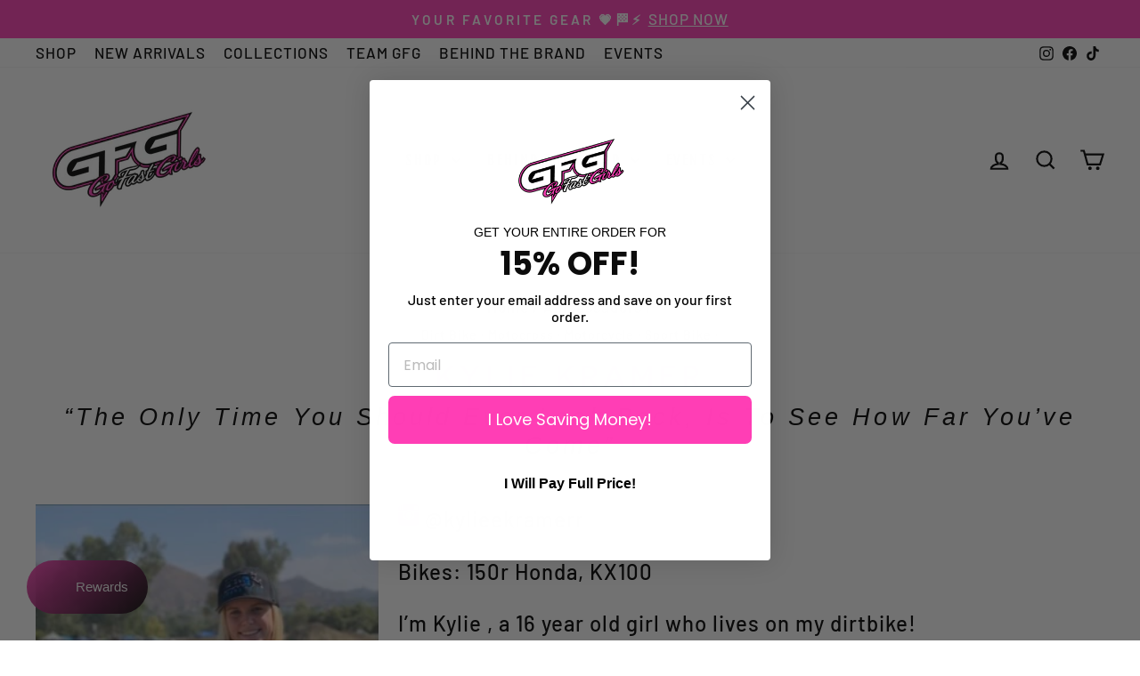

--- FILE ---
content_type: text/javascript; charset=utf-8
request_url: https://robinpro.org/jsonp?&gallery_id=fa5af651-8979-49a3-adf9-b8170810f751
body_size: 7097
content:
window["RobinProCallback"]({"gallery":{"version":"v2","id":"fa5af651-8979-49a3-adf9-b8170810f751","name":"Kylie Kramer","status":"ready","updated_at":"2023-08-27 05:42:13 UTC","over_limit":false,"setting":{"ar_height":200,"ar_width":200,"background_alpha":80,"background_brightness":0,"background_hue":0,"background_saturation":0,"columns_count_desktop":3,"columns_count_mobile":1,"compact_view_rows_count":2,"compact_view":false,"cta_new_tab":false,"custom_css":"","gallery_layout":"grid","image_sort_order":"normal","lazy_loading_enabled":false,"lightbox_enabled":true,"margin":3,"perform_redirect":false,"quality":85,"right_click_disabled":false,"share_element_enabled":true,"show_headlines":false,"updated_at":"2023-08-27 05:42:13 UTC","watermark_enabled":false,"watermark_horizontal_alignment":"right","watermark_opacity":80,"watermark_size":5,"watermark_src":null,"watermark_vertical_alignment":"bottom","zoom_element_enabled":true,"labels":{"less":"Less","more":"More","shop":"Shop Now","swipe":"Swipe left or right"}},"images":[{"id":"eb62869c-de12-47b1-988f-b0408cd87e29","caption":"","gallery_id":"fa5af651-8979-49a3-adf9-b8170810f751","url":"","alt_text":"","width":295,"height":390,"blurhash_original":"LNF6Obt5%M4.?df4WUV[T2MyoN-:","blurhash_square":"LLEfZs%L%M01wht2odae56RjWF-p","thumbnail_src":"https://images.robinpro.gallery/v7/_robin-pro_/uploads/e38560e01db6a6c58c27353480d8b7e2.jpg?ci_seal=477adfaed3&org_if_sml=1&q=85","regular_src":"https://images.robinpro.gallery/v7/_robin-pro_/uploads/e38560e01db6a6c58c27353480d8b7e2.jpg?ci_seal=477adfaed3&org_if_sml=1&q=85&w=800","fullscreen_src":"https://images.robinpro.gallery/v7/_robin-pro_/uploads/e38560e01db6a6c58c27353480d8b7e2.jpg?ci_seal=477adfaed3&org_if_sml=1&q=85&w=1800","download_src":"https://images.robinpro.gallery/v7/_robin-pro_/uploads/e38560e01db6a6c58c27353480d8b7e2.jpg?ci_seal=477adfaed3&force_download=IMG_7061%202.jpg&org_if_sml=1&q=85"},{"id":"c36eb257-86d0-4825-ae5c-cb4f288742c5","caption":"","gallery_id":"fa5af651-8979-49a3-adf9-b8170810f751","url":"","alt_text":"","width":1242,"height":907,"blurhash_original":"LBGuac0LV@?a59Rka_t7D*?GRjE1","blurhash_square":"LEGk?*0LM{%29wRjaxj]M|?as:Rj","thumbnail_src":"https://images.robinpro.gallery/v7/_robin-pro_/uploads/69781d61b44ebff772009a6dc3d23178.jpg?ci_seal=e8a9569fe9&org_if_sml=1&q=85","regular_src":"https://images.robinpro.gallery/v7/_robin-pro_/uploads/69781d61b44ebff772009a6dc3d23178.jpg?ci_seal=e8a9569fe9&org_if_sml=1&q=85&w=800","fullscreen_src":"https://images.robinpro.gallery/v7/_robin-pro_/uploads/69781d61b44ebff772009a6dc3d23178.jpg?ci_seal=e8a9569fe9&org_if_sml=1&q=85&w=1800","download_src":"https://images.robinpro.gallery/v7/_robin-pro_/uploads/69781d61b44ebff772009a6dc3d23178.jpg?ci_seal=e8a9569fe9&force_download=IMG_6925_1400x.jpg&org_if_sml=1&q=85"},{"id":"c1223806-39ae-4fca-ace2-795d3f133b00","caption":"","gallery_id":"fa5af651-8979-49a3-adf9-b8170810f751","url":"","alt_text":"","width":544,"height":555,"blurhash_original":"LiKxPJIU-;%M_Ns:tQj]ShxuM{M{","blurhash_square":"LgK-,-IU?b%M_Nt7tQj]ShxuM{M{","thumbnail_src":"https://images.robinpro.gallery/v7/_robin-pro_/uploads/4a1a26871dc9df15222b3f60eb157fbe.png?ci_seal=bb5a51ed52&org_if_sml=1&q=85","regular_src":"https://images.robinpro.gallery/v7/_robin-pro_/uploads/4a1a26871dc9df15222b3f60eb157fbe.png?ci_seal=bb5a51ed52&org_if_sml=1&q=85&w=800","fullscreen_src":"https://images.robinpro.gallery/v7/_robin-pro_/uploads/4a1a26871dc9df15222b3f60eb157fbe.png?ci_seal=bb5a51ed52&org_if_sml=1&q=85&w=1800","download_src":"https://images.robinpro.gallery/v7/_robin-pro_/uploads/4a1a26871dc9df15222b3f60eb157fbe.png?ci_seal=bb5a51ed52&force_download=Screen%20Shot%202020-10-05%20at%2012.18.16%20PM.png&org_if_sml=1&q=85"},{"id":"d3541207-be7b-4dde-97fb-0165b540a8d6","caption":"","gallery_id":"fa5af651-8979-49a3-adf9-b8170810f751","url":"","alt_text":"","width":550,"height":544,"blurhash_original":"LJI|m_Mw#QsD-=,,s8oM~BM{NHjY","blurhash_square":"LKI|m_Mwv|nl-r,-s8oM~BM{NHjY","thumbnail_src":"https://images.robinpro.gallery/v7/_robin-pro_/uploads/294feb8ff1bbe14d9cb17a37e37c0ed1.png?ci_seal=0c20c988f9&org_if_sml=1&q=85","regular_src":"https://images.robinpro.gallery/v7/_robin-pro_/uploads/294feb8ff1bbe14d9cb17a37e37c0ed1.png?ci_seal=0c20c988f9&org_if_sml=1&q=85&w=800","fullscreen_src":"https://images.robinpro.gallery/v7/_robin-pro_/uploads/294feb8ff1bbe14d9cb17a37e37c0ed1.png?ci_seal=0c20c988f9&org_if_sml=1&q=85&w=1800","download_src":"https://images.robinpro.gallery/v7/_robin-pro_/uploads/294feb8ff1bbe14d9cb17a37e37c0ed1.png?ci_seal=0c20c988f9&force_download=Screen%20Shot%202020-10-05%20at%2012.18.25%20PM.png&org_if_sml=1&q=85"},{"id":"3a6fad03-be68-4b75-8b05-2e93185f29f0","caption":"","gallery_id":"fa5af651-8979-49a3-adf9-b8170810f751","url":"","alt_text":"","width":556,"height":545,"blurhash_original":"LwDAs2nh.Tx]T2V@RlWYV@t8adjE","blurhash_square":"LvD15Lr=.Tx]T2V@RnWXV@t8V@jE","thumbnail_src":"https://images.robinpro.gallery/v7/_robin-pro_/uploads/f6e73ed633b7a6beb81a3d79f65bf20b.png?ci_seal=83ff6fd1a0&org_if_sml=1&q=85","regular_src":"https://images.robinpro.gallery/v7/_robin-pro_/uploads/f6e73ed633b7a6beb81a3d79f65bf20b.png?ci_seal=83ff6fd1a0&org_if_sml=1&q=85&w=800","fullscreen_src":"https://images.robinpro.gallery/v7/_robin-pro_/uploads/f6e73ed633b7a6beb81a3d79f65bf20b.png?ci_seal=83ff6fd1a0&org_if_sml=1&q=85&w=1800","download_src":"https://images.robinpro.gallery/v7/_robin-pro_/uploads/f6e73ed633b7a6beb81a3d79f65bf20b.png?ci_seal=83ff6fd1a0&force_download=Screen%20Shot%202020-10-05%20at%2012.18.41%20PM.png&org_if_sml=1&q=85"},{"id":"d22f8b70-d5a5-4ca6-8d37-a84895ad1f0c","caption":"","gallery_id":"fa5af651-8979-49a3-adf9-b8170810f751","url":"","alt_text":"","width":416,"height":523,"blurhash_original":"LgHx+^x[-oE2%%Sij]jYGcS5R-t5","blurhash_square":"LWIEz^-;?G9a%$T1ogjXGwXTSOs+","thumbnail_src":"https://images.robinpro.gallery/v7/_robin-pro_/uploads/dc2de9a7d6d9eff8e476a2f0d0a3cf52.png?ci_seal=2c6621f756&org_if_sml=1&q=85","regular_src":"https://images.robinpro.gallery/v7/_robin-pro_/uploads/dc2de9a7d6d9eff8e476a2f0d0a3cf52.png?ci_seal=2c6621f756&org_if_sml=1&q=85&w=800","fullscreen_src":"https://images.robinpro.gallery/v7/_robin-pro_/uploads/dc2de9a7d6d9eff8e476a2f0d0a3cf52.png?ci_seal=2c6621f756&org_if_sml=1&q=85&w=1800","download_src":"https://images.robinpro.gallery/v7/_robin-pro_/uploads/dc2de9a7d6d9eff8e476a2f0d0a3cf52.png?ci_seal=2c6621f756&force_download=Screen%20Shot%202020-10-05%20at%2012.18.56%20PM.png&org_if_sml=1&q=85"},{"id":"089451c8-835b-45b1-b1d3-4038a609e11c","caption":"","gallery_id":"fa5af651-8979-49a3-adf9-b8170810f751","url":"","alt_text":"","width":295,"height":397,"blurhash_original":"LXFiiQoe%MIU?dRiWUjZt.M{ahxu","blurhash_square":"LFE{nPx[-;01~DMwoys:TdD*M|%L","thumbnail_src":"https://images.robinpro.gallery/v7/_robin-pro_/uploads/c5f4301e4ed4d0732df777d01aa5bcdc.jpg?ci_seal=294baf443a&org_if_sml=1&q=85","regular_src":"https://images.robinpro.gallery/v7/_robin-pro_/uploads/c5f4301e4ed4d0732df777d01aa5bcdc.jpg?ci_seal=294baf443a&org_if_sml=1&q=85&w=800","fullscreen_src":"https://images.robinpro.gallery/v7/_robin-pro_/uploads/c5f4301e4ed4d0732df777d01aa5bcdc.jpg?ci_seal=294baf443a&org_if_sml=1&q=85&w=1800","download_src":"https://images.robinpro.gallery/v7/_robin-pro_/uploads/c5f4301e4ed4d0732df777d01aa5bcdc.jpg?ci_seal=294baf443a&force_download=IMG_7062%202.jpg&org_if_sml=1&q=85"}]}})